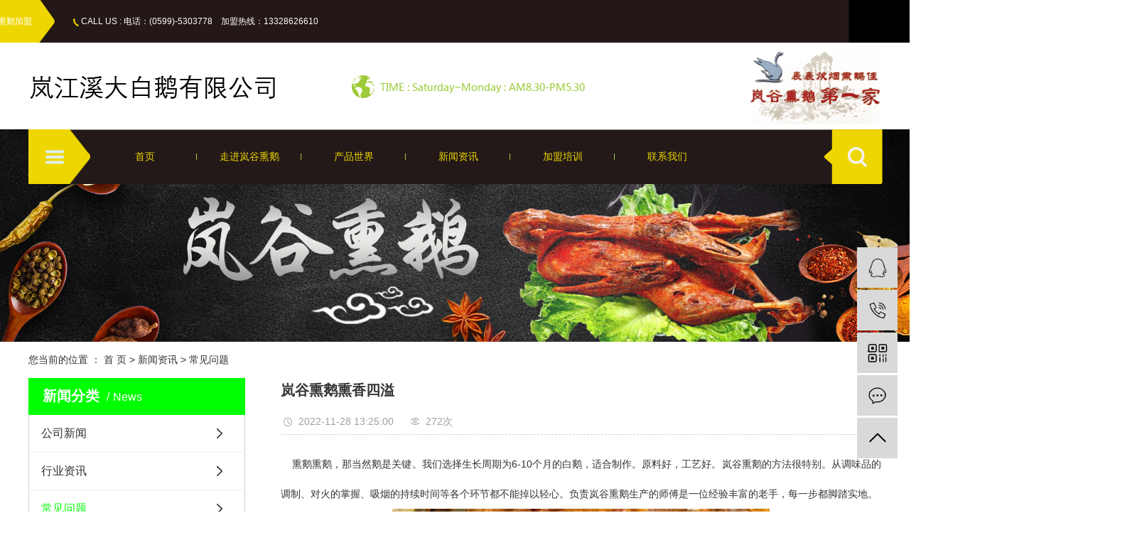

--- FILE ---
content_type: text/html;charset=utf-8
request_url: http://www.wyszyh.cn/news/504.html
body_size: 6836
content:
<!DOCTYPE html>
<html lang="zh-CN">
<head>
    <meta charset="utf-8">
    <meta http-equiv="X-UA-Compatible" content="IE=edge">
    <title>岚谷熏鹅熏香四溢-武夷山市岚江溪大白鹅有限公司</title>
    <meta name="keywords" content="岚谷熏鹅价格,岚谷熏鹅做法培训,武夷山岚谷熏鹅"/>
    <meta name="description" content="熏鹅熏鹅，那当然鹅是关键。我们选择生长周期为6-10个月的白鹅，适合制作。原料好，工艺好。岚谷熏鹅的方法很特别。从调味品的调制、对火的掌握、吸烟的持续时间等各个环节都不能掉以轻心。负责岚谷熏鹅生产的师傅是一位经验丰富的老手，每一步都脚踏实地..."/>
    <meta name="viewport" content="width=device-width, initial-scale=1, maximum-scale=1, user-scalable=no">
    <link rel="shortcut icon" type="image/x-icon" href="http://www.wyszyh.cn/"/>
    <link rel="stylesheet" href="http://www.wyszyh.cn/template/default/assets/css/bootstrap.min.css">
    
<link rel="stylesheet" href="http://www.wyszyh.cn/template/default/assets/css/owl.carousel.min.css">

    <link rel="stylesheet" href="http://www.wyszyh.cn/template/default/assets/css/app.css">
    <link rel="stylesheet" href="http://www.wyszyh.cn/template/default/assets/css/main.css">
    <script src="http://www.wyszyh.cn/template/default/assets/js/jquery.min.js"></script>
    <script>
    var config = {
        homeUrl: 'http://www.wyszyh.cn/',
                mUrl: 'http://m.wyszyh.cn/',
                copyCode: 0,
        isVisitor: 1
    }
</script>
<script src="http://www.wyszyh.cn/template/default/assets/js/app.js"></script>

<script>
//当配置为普通站的时候，手机站跳转
if(app.config.hasOwnProperty('mUrl')) {
        app.mobile();
    }
</script>
<meta name="baidu-site-verification" content="code-xWZGGoAajw" />




</head>
<body>
<div class="head">
  <div class="head1 clearfix">
    <div class="head_left"><p>&nbsp; &nbsp; &nbsp;岚谷熏鹅加盟&nbsp; &nbsp; &nbsp; &nbsp; &nbsp; &nbsp; &nbsp; &nbsp; &nbsp; &nbsp; &nbsp; &nbsp;CALL US : 电话：(0599)-5303778&nbsp; &nbsp; 加盟热线：13328626610&nbsp; &nbsp; &nbsp; &nbsp; &nbsp;&nbsp;</p></div>
    
    <div class="head_right" style="width:396px;">


    </div>
  </div>
</div>


<div id="header">
  <div class="top clearfix">
     <div class="logo">
     <a href="http://www.wyszyh.cn/"><img alt="" src="http://www.wyszyh.cn/data/upload/202002/20200217092334_897.png" /></a>
  </div>
        
    <div class="time"><p><img src="/data/upload/202002/1581898366580255.png" title="岚谷熏鹅,岚谷熏鹅培训,岚谷熏鹅第一家" alt="岚谷熏鹅,岚谷熏鹅培训,岚谷熏鹅第一家" width="328" height="32" border="0" vspace="0" style="width: 328px; height: 32px;"/></p></div>
    <div class="topLink">
       <p><img src="/data/upload/202002/1582165051165960.png" title="岚谷熏鹅,岚谷熏鹅培训,岚谷熏鹅第一家" alt="岚谷熏鹅,岚谷熏鹅培训,岚谷熏鹅第一家" width="185" height="107" border="0" vspace="0" style="width: 185px; height: 107px;"/></p>
    </div>

    </div>
  </div>





<!-- 内页banner -->
<div class="topbanner1">
<div id="menu">
<ul class="navs clearfix">
        <li>
        <a href="/" >首页        </a>
                                 </li>
        <li>
        <a href="http://www.wyszyh.cn/about_about/" >走进岚谷熏鹅        </a>
                                                    <div class="sec">
                                <a href="http://www.wyszyh.cn/about_about/gsjj9f6.html" >公司简介</a>
                                <a href="http://www.wyszyh.cn/about_about/qywh383.html" >发展历程</a>
                                </div>
                                        </li>
        <li>
        <a href="http://www.wyszyh.cn/product/" >产品世界        </a>
                                                    <div class="sec">
                                <a href="http://www.wyszyh.cn/product/cpfl02b/" >岚谷熏鹅</a>
                                <a href="http://www.wyszyh.cn/product/cpfl033/" >鹅胗</a>
                                <a href="http://www.wyszyh.cn/product/cpfl7ed/" >鹅掌</a>
                                <a href="http://www.wyszyh.cn/product/cpflff5/" >鹅翅</a>
                                <a href="http://www.wyszyh.cn/product/cpfl55b/" >鹅脖子</a>
                                </div>
                                        </li>
        <li>
        <a href="http://www.wyszyh.cn/news/" >新闻资讯        </a>
                                                    <div class="sec">
                                <a href="http://www.wyszyh.cn/news/gsxw51b/" >公司新闻</a>
                                <a href="http://www.wyszyh.cn/news/xyzx2ba/" >行业资讯</a>
                                <a href="http://www.wyszyh.cn/news/jszx98d/" >常见问题</a>
                                </div>
                                        </li>
        <li>
        <a href="http://www.wyszyh.cn/about_gl/" >加盟培训        </a>
                                                    <div class="sec">
                                <a href="http://www.wyszyh.cn/about_gl/pxjl562.html" >培训交流</a>
                                <a href="http://www.wyszyh.cn/about_gl/jglcd85.html" >加工流程</a>
                                </div>
                                        </li>
        <li>
        <a href="http://www.wyszyh.cn/about_contact/lxc2e.html" >联系我们        </a>
                                                             </li>
    </ul>

  <a href="#formsearch" style="position:absolute;top:0;right:-2px;"><img src="http://www.wyszyh.cn/template/default/assets/images/ss.png"/></a>


</div>

<script type="text/javascript">

$(function(){
    $('.navs > li').hover(function(){
        var sec_count  = $(this).find('.sec a').length;
        var a_height   = $(this).find('.sec a').eq(0).height();
        var sec_height =  sec_count *a_height;
        $(this).find('.sec').stop().animate({height:sec_height},300);
    },function(){
        $(this).find('.sec').stop().animate({height:0},300);
    });
});


</script>
<div class="page-banner">
		<img src="http://www.wyszyh.cn/data/upload/202002/20200218182316_300.jpg" alt="正宗岚谷熏鹅">
	</div>


</div>





<div class="page-position">
    <div class="container">
        您当前的位置 ：
        
	 <a href="http://www.wyszyh.cn/">首 页</a> > <a href="http://www.wyszyh.cn/news/">新闻资讯</a> > <a href="http://www.wyszyh.cn/news/jszx98d/">常见问题</a>

    </div>
</div>


<div class="page-wrap">
    <div class="container">
                
        <div class="page-wrap-left xymob-menu-click">
            <div class="xymob-left-close-btn"><i class="icon-font icon-close"></i></div>
            <div class="xypg-left">
                                <div class="xypg-left-box xypg-left-menu">
                    <div class="xypg-left-title">
                        <h3>新闻分类<span>News</span></h3>
                    </div>
                    <div class="xypg-left-con">
                        
	<ul class="xypg-left-nav">
        <li data-id="1">
        <a href="http://www.wyszyh.cn/news/gsxw51b/">公司新闻</a>
        <div class="first-nav-btn"></div>
            </li>
        <li data-id="2">
        <a href="http://www.wyszyh.cn/news/xyzx2ba/">行业资讯</a>
        <div class="first-nav-btn"></div>
            </li>
        <li data-id="3">
        <a href="http://www.wyszyh.cn/news/jszx98d/">常见问题</a>
        <div class="first-nav-btn"></div>
            </li>
    </ul>
                    </div>
                </div>

                                                <div class="xypg-left-box xypg-left-news">
                    <div class="xypg-left-title">
                        <h3>新闻资讯<span>News</span></h3>
                    </div>
                    <div class="xypg-left-con">
                        <ul class="latest-news">
                                                        <li><a href="http://www.wyszyh.cn/news/438.html" title="熟食存放注意事项">熟食存放注意事项</a></li>
                                                        <li><a href="http://www.wyszyh.cn/news/445.html" title="闽南闽北饮食文化的差异">闽南闽北饮食文化的差异</a></li>
                                                        <li><a href="http://www.wyszyh.cn/news/447.html" title="今天如何优雅地吃鹅脖子？">今天如何优雅地吃鹅脖子？</a></li>
                                                        <li><a href="http://www.wyszyh.cn/news/452.html" title="春暖花开的好时节怎么能少了熏鹅呢？">春暖花开的好时节怎么能少了熏鹅呢？</a></li>
                                                        <li><a href="http://www.wyszyh.cn/news/453.html" title="一根鹅脖子的热量有多少？">一根鹅脖子的热量有多少？</a></li>
                                                        <li><a href="http://www.wyszyh.cn/news/457.html" title="方便食品危害多，选择食用需谨慎">方便食品危害多，选择食用需谨慎</a></li>
                                                    </ul>
                    </div>
                </div>

                                
                <div class="xypg-left-box xypg-left-contact">
                    <div class="xypg-left-title">
                        <h3>联系我们<span>Contact Us</span></h3>
                    </div>
                    <div class="xypg-left-con">
                        <div class="page-wrap-contact">
                            <h4>武夷山市岚江溪大白鹅有限公司</h4>
                            <p>电 话：(0599)-5303778</p><p>手 机：13328626610</p><p>邮 箱：1642762360@qq.com</p><p>网 址：www.wyszyh.cn</p><p>地 址：武夷山市武夷街道柘洋村后街51号</p>
                        </div>
                    </div>
                </div>

                <div class="page-message-img">
                    <a href="http://www.wyszyh.cn/inquiry/"><img src="http://www.wyszyh.cn/data/upload/201908/20190819160028_346.png" alt=""></a>
                </div>
            </div>
        </div>
        

                
        <div class="page-wrap-right">
            <div class="xypg-right-content">
                
	<!-- 新闻详细 -->
<div class="xypg-news-detail">
    <h1 class="xypg-detail-title">岚谷熏鹅熏香四溢</h1>

    <div class="xypg-detail-info-bar">
        <div class="detail-info-time"><i class="icon-font icon-shijian"></i>2022-11-28 13:25:00</div>
        <div class="detail-info-numbers"><i class="icon-font icon-chakan"></i><script src="http://www.wyszyh.cn/source/include/browse.php?model=news&id=504"></script>次</div>
            </div>

    <div class="xypg-detail-con"><p style="text-align: justify; line-height: 3em;">&nbsp;&nbsp;&nbsp;&nbsp;熏鹅熏鹅，那当然鹅是关键。我们选择生长周期为6-10个月的白鹅，适合制作。原料好，工艺好。岚谷熏鹅的方法很特别。从调味品的调制、对火的掌握、吸烟的持续时间等各个环节都不能掉以轻心。负责岚谷熏鹅生产的师傅是一位经验丰富的老手，每一步都脚踏实地。</p><p style="text-align: center; line-height: 3em;"><img src="/data/upload/202006/1591601730399569.png" title="" alt="" width="531" height="332" border="0" vspace="0" style="width: 531px; height: 332px;"/></p><p style="text-align: center; line-height: 3em;"><span style="font-size: 10px; color: rgb(165, 165, 165);">网络示意图,侵删</span></p><p style="text-align: justify; line-height: 3em;">&nbsp;&nbsp;&nbsp;&nbsp;岚谷熏鹅不仅是武夷山餐桌和宴席上的一道常客佳肴，而且越来越出名。外国人也喜欢。岚谷熏鹅熏香四溢，茶叶香、糯米香，口水都下来了，岚谷熏鹅可以选择称重卖也可以一整只卖，也可以选部位卖。切开后熏香味更丰富~辣度可自行选择，从小辣、中辣到重辣，肤色金黄，口感辛辣刺激，口感油腻，熏味饱满。翅膀是活跃的部分。鹅的翅膀很肥，肉很有弹性。吃了很多鲍鱼汁鹅掌。试试岚谷熏鹅，一定别有一番风味。调味料并不是简单地附在上面，而是确实入味非常美味。</p><p>&nbsp;&nbsp;&nbsp;&nbsp;<br/></p><p><span style="color: rgb(165, 165, 165); font-size: 10px;">声明:</span></p><p><span style="color: rgb(165, 165, 165); font-size: 10px;">1.文章部分文字与图片来源于网络;</span></p><p><span style="color: rgb(165, 165, 165); font-size: 10px;">2.文字和图片之间无必然联系,仅供读者参考;</span></p><p><span style="color: rgb(165, 165, 165); font-size: 10px;">3.本文如无意中侵犯了任何一方的合法权益,告之即删。</span></p><p><span style="color: rgb(165, 165, 165); font-size: 10px;">4.我们致力于保护作者版权,且不侵犯任何一方的合法权益,转载或引用仅为传播更多信息,部分素材来源于互联网,无法核实其真实出处,如涉及侵权请联系我们删除。</span></p><p><br/></p></div>


    <div class="xypg-detail-tags">
        <div class="tags-title">
            <h3>标签</h3>
            <div class="baidu-share">
                <!-- Baidu Button BEGIN -->
                <div class="bdsharebuttonbox">
                    <a href="#" class="bds_more" data-cmd="more"></a>
                    <a href="#" class="bds_tsina" data-cmd="tsina" title="分享到新浪微博"></a>
                    <a href="#" class="bds_weixin" data-cmd="weixin" title="分享到微信"></a>
                    <a href="#" class="bds_sqq" data-cmd="sqq" title="分享到QQ好友"></a>
                    <a href="#" class="bds_isohu" data-cmd="isohu" title="分享到我的搜狐"></a>
                    <a href="#" class="bds_tqq" data-cmd="tqq" title="分享到腾讯微博"></a>
                    <a href="#" class="bds_fbook" data-cmd="fbook" title="分享到Facebook"></a>
                </div>
                <script>window._bd_share_config={"common":{"bdSnsKey":{},"bdText":"","bdMini":"2","bdMiniList":false,"bdPic":"","bdStyle":"1","bdSize":"16"},"share":{}};with(document)0[(getElementsByTagName('head')[0]||body).appendChild(createElement('script')).src='http://bdimg.share.baidu.com/static/api/js/share.js?v=89860593.js?cdnversion='+~(-new Date()/36e5)];</script>
                <!-- Baidu Button END -->
            </div>
        </div>
        <div class="tags-content"><a href="http://www.wyszyh.cn/tag/%E5%B2%9A%E8%B0%B7%E7%86%8F%E9%B9%85%E4%BB%B7%E6%A0%BC">岚谷熏鹅价格</a><a href="http://www.wyszyh.cn/tag/%E5%B2%9A%E8%B0%B7%E7%86%8F%E9%B9%85%E5%81%9A%E6%B3%95%E5%9F%B9%E8%AE%AD">岚谷熏鹅做法培训</a><a href="http://www.wyszyh.cn/tag/%E6%AD%A6%E5%A4%B7%E5%B1%B1%E5%B2%9A%E8%B0%B7%E7%86%8F%E9%B9%85">武夷山岚谷熏鹅</a></div>
    </div>

    <div class="xypg-detail-url">本文网址：<a href="http://www.wyszyh.cn/news/504.html">http://www.wyszyh.cn/news/504.html</a></div>

    <div class="xypg-detail-pn">
        <div><b>上一篇：</b><a href="http://www.wyszyh.cn/news/501.html">岚谷熏鹅你了解多少</a><span>2022-12-22</span></div>
        <div><b>下一篇：</b><a href="http://www.wyszyh.cn/news/506.html">武夷山非遗美食！这只鹅，你吃过吗？</a><span>2020-06-12</span></div>
    </div>
</div>



            </div>
                    </div>
        

                
        <div class="page-mob-tool">
            <ul>
                <li class="xymob-page-navbtn"><i class="icon-font icon-dots-horizontal"></i></li>
                <li class="xymob-page-backtop"><i class="icon-font icon-top"></i></li>
            </ul>
        </div>
        
    </div>
</div>


<div class="foot1">
<div class="fl y1"></div>
<div class="fr y2"></div>
<div id="footer">
	<div class="nav_foot">
		<h2>Navigation</h2>
		<ul class="d_nav">
				<li><a href="http://www.wyszyh.cn/about/">关于我们</a>
			        <div class="sec">
			                             
			                  <p><a href="http://www.wyszyh.cn/about_about/gsjj9f6.html">公司简介</a></p>
			                              
			                  <p><a href="http://www.wyszyh.cn/about_about/qywh383.html">发展历程</a></p>
			                			        </div>
			      </li> 
			        <li><a href="http://www.wyszyh.cn/product/">产品服务</a>
			        <div class="sec">
			        			        			            <p><a href="http://www.wyszyh.cn/product/cpfl02b/">岚谷熏鹅</a></p>
			            			            			        			            <p><a href="http://www.wyszyh.cn/product/cpfl033/">鹅胗</a></p>
			            			            			        			            <p><a href="http://www.wyszyh.cn/product/cpfl7ed/">鹅掌</a></p>
			            			            			        			            			        			            			        </div>
			      </li>
			        <li><a href="http://www.wyszyh.cn/news/">资讯中心</a>
			        <div class="sec">
			                			               <p><a href="http://www.wyszyh.cn/news/gsxw51b/">公司新闻</a></p>
			                			               <p><a href="http://www.wyszyh.cn/news/xyzx2ba/">行业资讯</a></p>
			                			               <p><a href="http://www.wyszyh.cn/news/jszx98d/">常见问题</a></p>
			                			        </div>
			      </li>

		</ul>
	</div>


	<div class="fr d_1">
	   <h2>Newsletter</h2>
	   <h3>SIGN UP YOUR NEWSLETTER</h3>
	     <form method="get" name="formsearch" class="clearfix" id="formsearch" action="http://www.wyszyh.cn/search.php">
	        <input type="text" name="wd" id="keyword" placeholder="关键词"/>
	        <input type="submit" id="s_btn" class="iconfont" value=""/>
	    </form>
	        
	</div>
	<div class="fr d_2">
			<h2>Contact</h2><p><img src="/data/upload/202002/1581901824764149.png" title="1581901824764149.png" alt="1.png"/>&nbsp; 电话：(0599)-5303778</p><p><img src="/data/upload/202002/1581901833981401.png" title="1581901833981401.png" alt="3.png"/>&nbsp; 手机：13328626610</p><p><img src="/data/upload/202002/1581901840196103.png" title="1581901840196103.png" alt="4.png"/>&nbsp; Q Q：1642762360</p><p><img src="/data/upload/202002/1581901846133536.png" title="1581901846133536.png" alt="5.png"/>&nbsp; &nbsp;地址：武夷山市武夷街道柘洋村后街51号</p>
	</div>
	<div class="clearboth"></div>
	<div class="copyright">
	Copyright © <span>武夷山市岚江溪大白鹅有限公司 </span>   <br>   <a href="http://beian.miit.gov.cn/" target="_blank">闽ICP备20002480号</a>技术支持：<a href="http://www.91ifyun.cn" target='_blank'>【IF云科技】福州亿虎云科技有限公司 400-166-0082</a>
	</div>

	<p>本网站所用文字图片部分来源于公共网络或者素材网站，凡图文未署名者均为原始状况，但作者发现后可告知认领，我们仍会及时署名或依照作者本人意愿处理，如未及时联系本站，本网站不承担任何责任。</p>
</div>
</div>






<!-- 右侧客服 -->
<!-- 侧边工具栏 -->
<div id="toolbar">
    <ul>
                        <li><a href="http://wpa.qq.com/msgrd?v=3&amp;uin=1642762360&amp;site=qq&amp;menu=yes" target="_blank">
            <span class="icon-font icon-qq"></span>
            <span class="wz">业务咨询</span>
        </a></li>
                        <li><a href="javascript:;">
            <span class="icon-font icon-phone"></span>
            <span class="wz">13328626610</span>
        </a></li>
        <li class="ewm">
            <span class="icon-font icon-ewm"></span>
                        <div class="ewm-box"><img src="http://www.wyszyh.cn/data/upload/202002/20200219113457_593.png" alt="二维码" /></div>
                    </li>
        <li><a href="http://www.wyszyh.cn/inquiry/">
            <span class="icon-font icon-message"></span>
            <span class="wz">在线留言</span>
        </a></li>
        <li class="backtop"><span class="icon-font icon-top"></span></li>
    </ul>
</div>

<script>
    $(function () {
        // 返回顶部
        app.backTop("#toolbar .backtop",300);
        var imgUrl = 'http://www.wyszyh.cn/';
        if($(".ewm-box img").attr('src') == imgUrl ) {
            $(".ewm-box").remove();
        }
    })
</script>



<script src="http://www.wyszyh.cn/template/default/assets/js/main.js"></script>
<script src="http://www.wyszyh.cn/template/default/assets/js/common.js"></script>
<script>
   $('.f_link').remove();
</script>


<script src="http://www.wyszyh.cn/template/default/assets/js/owl.carousel.min.js"></script>
<script>
    // 新闻详情页面高亮
    var curID = '3';
    $(".xypg-left-nav li").each(function () {
        var dataID = $(this).data('id');
        if(dataID == curID) {
            $(this).addClass('clicked');
        }
    });
</script>

</body>
</html>


--- FILE ---
content_type: text/html;charset=utf-8
request_url: http://www.wyszyh.cn/source/include/browse.php?model=news&id=504
body_size: 53
content:
document.write('272');

--- FILE ---
content_type: text/css
request_url: http://www.wyszyh.cn/template/default/assets/css/main.css
body_size: 16738
content:
/*初始化样式*/
html{margin:0;padding:0;border:0;}
body,div,span,object,iframe,h1,h2,h3,h4,p,blockquote,pre,a,address,code,b,em,img,
dl,dt,dd,ol,ul,li,fieldset,form,label,footer,
header,hgroup,navs,section
{margin:0;padding:0;border:0;}
body{background:#fff;color:#333;position:relative;font:12px/1.5 Microsoft YaHei,arial,宋体,sans-serif;vertical-align:baseline;width:100%;overflow-x:hidden;}
a{text-decoration:none;outline:none;}
a:link{color:#333;}
a:hover,a:active,a:focus{text-decoration:none;outline:none;}


input{padding:0;margin:0;font-family:'Microsoft YaHei';}
img{border:none;background:none;vertical-align:middle;}
ul,ol,li{list-style-type:none;}
select,input,img,select{vertical-align:middle;}
table{border-collapse:collapse;border-spacing:0}
table, th, td {vertical-align: middle}
.clearfix:after{content: ".";display: block;height: 0;clear: both;overflow: hidden;visibility: hidden;}
.clearfix{zoom:1}
.clearboth{height:0px;line-height:0px;overflow:hidden;clear:both;font-size:0px;}

h1,h2,h3,h4{font-size:12px;font-weight:bold;}
hr {border: 0;border-top:1px solid #ccc;height:0;}




/*----- Common css ------*/
.fl{float:left;}
.fr{float:right;}
.di{_display:inline;}
.fwn{font-weight:normal;}
.dib{*display:inline;_zoom:1;_display:inline;_font-size:0px;}


/*滚动*/
#demo{overflow:hidden;float:right;width:940px;margin:0 auto;}
#indemo {float: left;width:800%}
#demo1 {float: left;}
#demo2 {float: left;}

#m_demo{overflow:hidden;width:100%;margin:0 auto;}
#m_indemo {float: left;width:800%}
#m_demo1 {float: left;}
#m_demo2 {float: left;}


.wh{width:1200px;margin:0 auto;}
.pos{position: relative;width:1920px;left:50%;margin-left:-960px;}

.com-img{ display:inline; overflow:hidden;margin:0 auto;display: table;}
.com-img img{ transition:all 0.8s; -webkit-transition:all 0.8s; -moz-transition:all 0.8s; -o-transition:all 0.8s;}
.com-img:hover img{transform:scale(1.2); -webkit-transform:scale(1.2); -moz-transform:scale(1.2); -o-transform:scale(1.2);-ms-transform:scale(1.2);}




.roll_product {float: left;}

.plist{margin-top: 56px;}
.plist li{margin-right: 15px;margin-bottom: 15px;}
.plist li:nth-child(3n){margin-right: 0;}
.plist li a.img{border:1px solid #e5e5e5;display: block;}
.plist li a.img img{width: 388px;height: 388px;}
.plist li h3 a{display: block;color: #fff;font-size: 16px;font-weight: normal;}




/*头部样式*/
.head{background: url(../images/nav1.jpg) no-repeat top center;height: 60px;width: 1920px;position: relative;left: 50%;margin-left: -960px;}

.head_left{float: left;line-height: 60px;color: #fff;width: 877px;}
.head_left p{padding-left: 278px;}
.head_right{float: right;line-height: 60px;color: #fff;width: 560px;text-align: left;}
.head_right a{
	color: #fff;
	padding-right: 56px;
	margin-left: 50px;
	}


#header{width:1200px;margin:0 auto;height:122px;line-height:122px;}
.time{float: left;
    margin-left: 105px;}
.top{}
.logo{float:left;}
.topLink{float:right;position: relative;z-index: 9999;}






/*热门搜索*/
.search{text-align:left;height:24px;background-color:#f8f8f8;padding:5px 10px 5px 10px;}
#formsearch{width:300px;float:left;background: url(../images/ss1.png) no-repeat left top;}
.hotSearch{width:400px;float:left;height:24px;line-height:24px;font-weight:normal;}


/*搜索和热门搜索*/
.hotSearch a{margin-right:6px;}
#formsearch input{height:22px;background:transparent;border:1px solid #c8c8c8;line-height:22px;}
#formsearch input#keyword{height: 40px;
    line-height: 40px;
    color: #666;
    width: 203px;
    outline: none;
    padding-left: 15px;border:none;}
#formsearch input#s_btn{width: 43px;height: 42px;line-height: 40px;text-align:center;background-color: transparent;border:none;cursor:pointer;outline: none;}

#formsearch input::-webkit-input-placeholder {color:#666;}
#formsearch textarea::-webkit-input-placeholder {color: #666;}











/*导航栏样式*/
.navs{width:1146px;height:77px;padding-left: 90px;}
.navs li{line-height:77px;height:77px;text-align:center;width: 147px;float:left;position:relative;z-index:999;background: url(../images/navli.jpg) no-repeat right;font-size: 14px;}
.navs li:last-child{
	background: none;
}
.navs li a{display:block;line-height:77px;color:#eed600;height:77px;}
.navs li a:hover{color:#fff;text-decoration:none;}
.navs li.jia{background: none;}

.navs .sec{height:0;background:#01557a;color:#fff;overflow:hidden;z-index:9999;position:absolute;top:77px;left:0px;}
.navs .sec a{background:#241918;color:#fff;height:38px;line-height:38px;width:147px;}
.navs .sec a:hover{background:#f3de00;text-decoration:none;}




/*首页banner*/
#menu{position: absolute;top:0;right: 0;z-index: 999;width: 1200px;left: 50%;margin-left: -600px;background: url(../images/menu.jpg) no-repeat center;height: 77px;}
.topbanner{position:relative;height:1081px;}
.topbanner1{position:relative;}
.topbanner2{position:relative;height:600px;}
.banner{width:1920px;margin:0 auto;position:absolute;height:1081px;left:50%;margin-left:-960px;overflow:hidden}
.banner ul.bb{position:relative;padding:0px;margin:0px;z-index:5;}
.banner ul.bb li{position:absolute;display:none;}
.banner .num{position:absolute;bottom:10px;z-index:100;width:100%;text-align:center;}
.banner .num li{width:10px;height:10px;display:inline-block;*display:inline;zoom:1;margin:0 4px;background:#fff;line-height:10px;
    text-indent:-100px;overflow:hidden;border-radius:10px;}
.banner .num li.num_hover{border: 2px solid #fff;background: none;}
.banner .num li.num_hover a{color:#fff;}
.banner .num li a{float:left;display:inline;text-align:center;color:#666;text-decoration:none;cursor:pointer;width:10px;height:10px;line-height:10px;}



/*首页banner1*/
.banner1{width:482px;margin:0 auto;height:424px;overflow:hidden;position: relative;padding-right: 58px;}
.banner1 ul.bb1{position:relative;padding:0px;margin:0px;z-index:5;}
.banner1 ul.bb1 li{position:absolute;display:none;}
.banner1 .num1{
    position: absolute;
    right: 9px;
    z-index: 100;
    width: 7%;
    top: 187px;
    text-align: center;
    }
.banner1 .num1 li{width:13px;height:13px;display:inline-block;*display:inline;zoom:1;margin:0 4px;background:#cde5aa;line-height:13px;
    text-indent:-100px;overflow:hidden;border-radius:10px;}
.banner1 .num1 li.num1_hover{background: #9dca39;}
.banner1 .num1 li.num1_hover a{color:#9dca39;}
.banner1 .num1 li a{float:left;display:inline;text-align:center;color:#666;text-decoration:none;cursor:pointer;width:10px;height:10px;line-height:10px;}



/*首页banner2*/
.banner2{width:1920px;margin:0 auto;position:relative;height:600px;left:50%;margin-left:-960px;}
.banner2 ul.bb2{position:relative;padding:0px;margin:0px;z-index:5;}
.banner2 ul.bb2 li{position:absolute;display:none;}
.banner2 .num2{position:absolute;right:48%;bottom:10px;z-index:100;}
.banner2 .num2 li{float:left;width:18px;height:18px;display:inline-block;margin-right:4px;background:#fff;line-height:18px;
	text-indent:-100px;overflow:hidden;border-radius:10px;}
.banner2 .num2 li.num2_hover{background-color:#f29700;}
.banner2 .num2 li.num2_hover a{color:#fff;}
.banner2 .num2 li a{float:left;display:inline;text-align:center;color:#666;text-decoration:none;cursor:pointer;width:18px;height:18px;line-height:18px;}






/*主体样式*/

#container22{width:100%;margin:0 auto;background: #00ff00;padding-top: 60px;}
.container22{width:1200px;margin:0 auto;}


.menu_cate{width:220px;float:left;}
.cate_title{line-height:31px;padding-left:15px;font-weight:bold;font-family:"微软雅黑";
background:url(../images/nav.png) no-repeat 0% 100%;font-size:14px;color:#000;}
.about{width:460px;float:left;margin-left:12px;padding-bottom:5px;}
.about_title{line-height:31px;padding-left:15px;font-weight:bold;font-family:"微软雅黑";
background:url(../images/nav.png) no-repeat 0% 100%;font-size:14px;color:#000;}
.about .content{padding:5px;padding-bottom:12px;text-indent:20px;}
.navigation{float:right;width:100px;}

.index-title{line-height:31px;padding-left:15px;font-weight:bold;font-family:"微软雅黑";
background:url(../images/nav.png) no-repeat 0% 100%;font-size:14px;color:#000;}
.index-table td{border:solid #add9c0; border-width:0px 1px 1px 0px; padding:10px 5px;}
.index-table{border:solid #add9c0; border-width:1px 0px 0px 1px;margin-top:10px;}


.a1{
	background: #231918;
	height: 15px;
}
.title1{
	background: url(../images/b4.png) no-repeat center;
    height: 108px;
    margin: 0 auto;
    text-align: center;
    font: 400 30px/8px "微软雅黑";
    color: #9dca39;
    padding-top: 40px;
}
.title2{
	background: url(../images/b3.png) no-repeat center;
    height:108px;
    margin: 0 auto;
    text-align: center;
    font: 400 30px/8px "微软雅黑";
    color: #9dca39;
    padding-top: 40px;
}
.title3{
	background: url(../images/b1.png) no-repeat center;
    height: 108px;
    margin: 0 auto;
    text-align: center;
    font: 400 30px/8px "微软雅黑";
    color: #9dca39;
    padding-top: 40px;
}
.title4{
	background: url(../images/b2.png) no-repeat center;
    height: 108px;
    margin: 0 auto;
    text-align: center;
    font: 400 30px/8px "微软雅黑";
    color: #9dca39;
    padding-top: 40px;
}
.title1 span{
	color: #000;
}
.title2 span{
	color: #000;
}
.title3 span{
	color: #000;
}
.title4 span{
	color: #000;
}
.tuij{
	padding-top: 42px;
}
.qic1{
	width: 241px;
	height: 450px;
	background: url(../images/bj1.jpg) no-repeat left 35px;
	margin-bottom: 33px;
}
.qic1{
    color: #23282f;
    text-align: center;
}
.qic1 h2{
	padding-top: 41px;
    font: 600 20px/68px "微软雅黑";
    border-bottom: 1px solid #9dca39;
    margin: 0 60px;
}
.qic1 h3{
	font: 500 20px/60px "微软雅黑";
	border-bottom: 1px solid #e6edee;
}
.qic1 h3 span{
	color: #9dca39;
}
.qic1 .sec {
	padding-top: 16px;
}
.qic1 .sec a{
	height:38px;
	font:400 16px/36px "微软雅黑";
}
.qic1 .sec a:hover{
	color: #9dca39;
}
.tt1{
	width: 143px;
	height: 38px;
	background: #231815;
	margin: 0 auto;
	border-radius :30px;
	margin-top:20px;
}
.tt1 a{
	color: #eed600;
    font:400 14px/42px "Myriad Pro";
}
.cpd1{
   height: 116px;
	width: 280px;
	background: #231815;
	padding: 14px 29px;
}
.cpd1 a{
	color: #eed600;
	font:400 15px/21px "微软雅黑";
}
.cpd1 p{
	font:400 13px/21px "微软雅黑";
	color: #818488;
}
.cp2{
	background: url(../images/gd.png) no-repeat right;
	height: 5px;
}
.cp2 a{
	padding: 9px;
    float: right;
}
.cont2{
	height: 553px;
	background: url(../images/bj2.jpg) no-repeat center;
	 box-shadow: 1px 1px 8px #666;
}
.cont3{
	padding-bottom: 40px;
}
.dingzhi{width:1200px;margin:0 auto;position:relative;}
.dingzhi_title{text-align:center;font:100 30px/55px "微软雅黑";color:#fff;padding:25px 0;}
.dingzhi_title span{display:block;font:100 14px/25px "arial";color:#e5c8d9;}
.ads{margin-left:44px;margin-top:60px;float:left;width:980px;}
.ads li{ width: 110px;
    float: left;
    text-align: center;
    margin-left: 50px;
    }
.ads li .img img{width:105px;height:105px;margin:0 auto;}
.ads li .dd2{font:400 23px/25px "微软雅黑";color:#000;margin-top:25px;}



.more2{width:81px;float:right;text-align:right;margin-top:98px;}
.more1{text-align:center;width: 230px;height: 56px;background: #231815;margin:96px auto;}
.more1 a{color: #fff;font:400 20px/56px "微软雅黑";}
.more1:hover{
	background: #893572;
}
.spbf{width:1200px;margin:0 auto;height:500px;
	margin-top:36px;
}

.spbf img{width:1200px;margin:0 auto;height:500px;}


.spbf1{
	padding-top: 50px;
}
.spbf1 li{
    float: left;
    width: 400px;
    margin: 0 auto;
    text-align: center;
}
.spbf1 li span{
	font:400 17px/25px "Myriad Pro";display:block;margin-top:25px;
}



.cont4{
	background: url(../images/bj4.jpg) no-repeat center 0px;
    height: 576px;
    box-shadow: 1px 1px 8px #666;
}
.cont4 .gywm{
	padding-top: 22px;
}
.cont4 .g1{
	width:642px;
    font: 500 12px/24px "微软雅黑";
    color: #000;
    padding-top: 173px;
    padding-left: 112px;
}
.cont4 .g1 a{
	color: #9dca39;
	font:400 14px/20px "Myriad Pro";
}
.s2 li{
  float: left;
}
.cont6 img{
	padding-right: 27px;
    padding-top: 30px;
}
.s1 img:last-child{
	padding-right: 0px;
}
.s2 li:last-child img{
    padding-right: 0px;
}  
.cont6{
	padding: 45px 0px 67px 0px;
}


.cont5{background:#f7f7f7;padding-bottom:50px;}
.zixun{width:1200px;margin:0 auto;padding:40px 0;}

.nn1{font:100 22px/50px "微软雅黑";color:#333;background:url(../images/tt6.png) no-repeat center bottom;position:relative;}
.nn1 a{position:absolute;right:0;top:0;font:100 12px/50px "微软雅黑";}
.news1{width:360px;float:left;}
.news1 .content{padding:25px 0;}

.news2{width:360px;float:left;margin-left:60px;}
.news2 .content{padding:25px 0;}

.news3{width:360px;float:right;}
.news3 .content{padding:25px 0;}
.cont1{
	height: 660px;
}


/*修改*/
#end1{
    position: absolute;
    top: 0px;
    left: 50%;
    color: #fff;
    font: 500 13px/58px "微软雅黑";
}
#end1 span{
    color:#e4393c;
}

.beijing{
    background: url(../images/ss1.jpg) no-repeat center top;
    height: 253px;
}


.news_list1{}
.news_list1 li{line-height:34px;position:relative;padding-left:20px;background:url(../images/tt.png) no-repeat 0 50%;border-bottom:1px dashed #c5c5c5;}
.news_list1 li a{font:400 14px/39px "微软雅黑";color:#666;}

.news_list1 li span{color:#999;z-index:0;line-height:34px;position:absolute;right:0px;top:0px;}
.news_list1 li h3 {font-size:14px;}
.news_list1 li div{line-height:24px;}



.product_list1{padding-top: 35px;}
.product_list1 li{float:left;margin-left:15px;margin-right:15px;padding-bottom:15px;_display:inline;width: 280px;position: relative;}
.product_list1 li a.img p{width: 280px;height:290px;background: #5e5e5e;opacity:0.7;position: absolute;top:0px;display: none;z-index: 99;}
.product_list1 li a.img img{width:280px;height:290px;}
.product_list1 li h3{text-align:left;padding-top:5px;}
.product_list1 li h3 a{font-weight:normal;}
.product_list1 li a.img{display:block;}
.product_list1 li a.img:hover p{
  background: url(../images/sz.jpg) no-repeat center;
  z-index: 999;
  display:block;
}




/*友情链接*/
.f_link{width:1200px;margin:0 auto;height:74px;background-color:#e1f7ed;text-indent:20px;}
.f_link img{margin-top:22px;}
.f_link a{color:#333;line-height:25px;}



/*页面底部*/
.foot1{
	background: url(../images/bj5.jpg) no-repeat center top;
	height: 405px;
	position: relative;
	width: 1920px;
	left: 50%;
	margin-left: -960px;
}
#footer{position:relative;width:1200px;margin:0 auto;text-align:left;margin-bottom:10px;padding-top: 38px;/* margin-top:15px; */background: url(../images/logo4.png) no-repeat 18px 44px;}
#footer a{color: #191919;font:400 12px/22px "微软雅黑";}
#footer a:hover{color:#9dca39;text-decoration:none;}
.nav_foot{text-align:left;line-height:24px;color:#666;}
.nav_foot h2{
	width: 50px;
	padding-left: 100px;
	font:400 18px/46px "Myriad Pro";
	color: #000;
}
.copyright{text-align:center;line-height:24px;padding-top: 123px;color: #191919;font:400 12px/22px "微软雅黑";}
.copyright span{
	color: #9dca39;
}
.copy1{
	text-align: center;
	color: #191919;font:400 12px/22px "微软雅黑";
}
.d_nav li{
	line-height: 38px;
    height: 120px;
    text-align: center;
    width: 115px;
    float: left;
    position: relative;
    z-index: 999;
    background: url(../images/s4.png) no-repeat right;
    font:500 14px/30px "微软雅黑";
}
.d_nav li:last-child {
	background:none;
}
.d_nav{padding-top: 0px;padding-left: 70px;}
#footer .d_nav .sec a{font:400 14px/30px "微软雅黑";height:38px;line-height:38px;width:147px;}
#footer .d_nav .sec{
        height: 110px;
    overflow: hidden;
}
#footer .d_nav li a{
	font:600 14px/30px "微软雅黑";

}
.d_nav .sec p a{
	font:400 13px/26px "微软雅黑";
}
.d_1 h2{
   font:400 18px/46px "Myriad Pro";
   color: #23282f;
}
.d_1 h3{
   font:400 14px/35px "Myriad Pro";
   color: #93a1a7;
}
.d_2{
	font: 400 12px/24px "Myriad Pro";
    color: #191919;
    position: absolute;
    right: 370px;
    top: 50px;
}
.d_1{
    position: absolute;
    right: 0px;
    top: 50px;
}
.d_2 h2{
	font:400 18px/46px "Myriad Pro";
	color: #23282f;
}
.foot1 .y1{
	height: 296px;
	width: 430px;
	position: absolute;
}
.foot1 .y2{
	    height: 329px;
    width: 477px;
	position: absolute;
}















/*内页左侧样式*/


.container{width: 1200px!important;margin: 0 auto;padding: 0;}

/*.left{width: 225px;float: left;}
.right{width: 940px;float: right;}
.xypg-case-list li{width:300px;}
.xypg-product-list li{width: 293px;}
.xypg-product-list li .img img{width: 271px;height: 205px;}
.relate-product-slick .owl-item .img img{    width: 213px;height: 159px;}
.xypg-case-list li .img img{width: 300px;height: 300px;}
.page-product-inquiry a{color: #fff;}
.page-mob-tool{display: none;}*/
.page-product-inquiry a{color: #fff;}